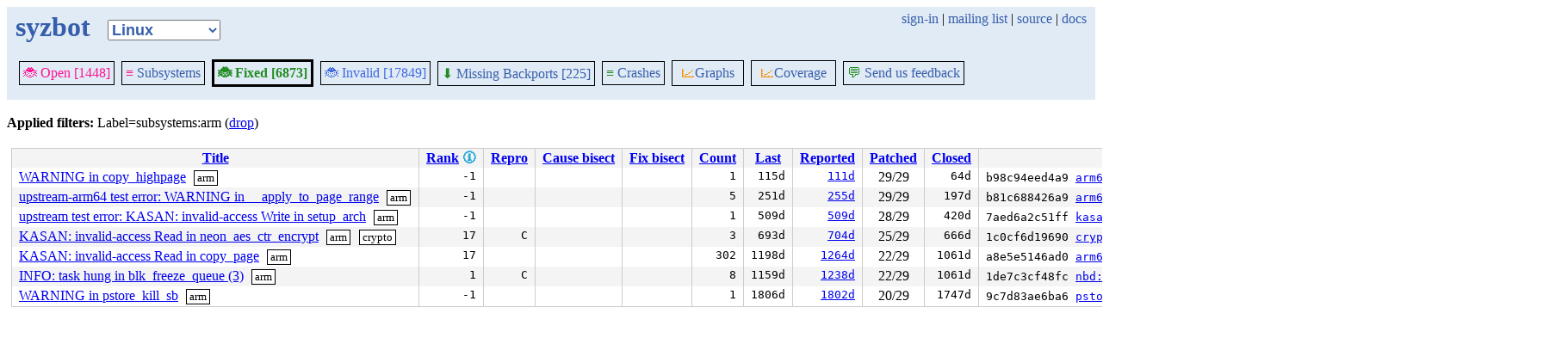

--- FILE ---
content_type: text/html; charset=utf-8
request_url: https://syzkaller.appspot.com/upstream/fixed?label=subsystems%3Aarm&subsystem=ceph
body_size: 2832
content:


<!doctype html>
<html>
<head>
	
	<link rel="stylesheet" href="/static/style.css"/>
	<script src="/static/common.js"></script>
	
		<script async src="https://www.googletagmanager.com/gtag/js?id=UA-116117799-1"></script>
		<script>
			window.dataLayer = window.dataLayer || [];
			function gtag() { dataLayer.push(arguments); }
			gtag('js', new Date());
			gtag('config', 'UA-116117799-1');
		</script>
	

	<title>syzbot</title>
</head>
<body>
	
	<header id="topbar">
		<table class="position_table">
			<tr>
				<td>
					<h1><a href="/upstream">syzbot</a></h1>
				</td>
				<td class="namespace_td">
					<select class="namespace" onchange="window.location.href = '/' + this.value + '\/fixed';">
						
							<option value="android-5-10" >Android 5.10</option>
							<option value="android-5-15" >Android 5.15</option>
							<option value="android-54" >Android 5.4</option>
							<option value="android-6-1" >Android 6.1</option>
							<option value="android-6-12" >Android 6.12</option>
							<option value="freebsd" >FreeBSD</option>
							<option value="upstream" selected="1">Linux</option>
							<option value="linux-5.15" >Linux 5.15</option>
							<option value="linux-6.1" >Linux 6.1</option>
							<option value="linux-6.6" >Linux 6.6</option>
							<option value="netbsd" >NetBSD</option>
							<option value="openbsd" >OpenBSD</option>
							<option value="gvisor" >gVisor</option></select>
				</td>
				<td class="search">
					
					
						<a href="https://syzkaller.appspot.com/_ah/conflogin?continue=https://syzkaller.appspot.com/upstream/fixed%3Flabel%3Dsubsystems%253Aarm%26subsystem%3Dceph">sign-in</a> |
					
					<a href="https://groups.google.com/forum/#!forum/syzkaller" target="_blank">mailing list</a> |
					<a href="https://github.com/google/syzkaller" target="_blank">source</a> |
					<a href="https://github.com/google/syzkaller/blob/master/docs/syzbot.md" target="_blank">docs</a>
				</td>
			</tr>
		</table>
		
		<div class="navigation">
			<div class="navigation_tab">
				<a href='/upstream'><span style="color:DeepPink;">🐞 Open [1448]</span></a>
			</div>

			
			<div class="navigation_tab">
				<a href='/upstream/subsystems'><span style="color:DeepPink;">≡</span> Subsystems</a>
			</div>
			

			<div class="navigation_tab_selected">
				<a href='/upstream/fixed'><span style="color:ForestGreen;">🐞 Fixed [6873]</span></a>
			</div>

			<div class="navigation_tab" href='/upstream/invalid'>
				<a href='/upstream/invalid'><span style="color:RoyalBlue;">🐞 Invalid [17849]</span></a>
			</div>

			
			<div class="navigation_tab">
				<a href='/upstream/backports'><span style="color:ForestGreen;">⬇</span> Missing Backports [225]</a>
			</div>
			

			<div class="navigation_tab">
				<a href='/upstream/graph/crashes'><span style="color:ForestGreen;">≡</span> Crashes</a>
			</div>

			<div class="dropdown navigation_tab">
				<button class="dropbtn"><span style="color:DarkOrange;">📈</span>Graphs</button>
				<div class="dropdown-content">
					<a class="navigation_tab"
						href='/upstream/graph/bugs'>Kernel&nbsp;Health</a>
					<a class="navigation_tab"
						href='/upstream/graph/found-bugs'>Bugs/Month</a>
					<a class="navigation_tab"
						href='/upstream/graph/lifetimes'>Bug&nbsp;Lifetimes</a>
					<a class="navigation_tab"
						href='/upstream/graph/fuzzing'>Fuzzing</a>
				</div>
			</div>

			
			<div class="dropdown navigation_tab">
				<button class="dropbtn"><span style="color:DarkOrange;">📈</span>Coverage</button>
				<div class="dropdown-content">
					<a class="navigation_tab"
						href="/upstream/graph/coverage?period=quarter">Total</a>
					<a class="navigation_tab"
						href="/upstream/coverage?period=month">Repo&nbsp;Heatmap</a>
					
						<a class="navigation_tab"
							href="/upstream/coverage/subsystems?period=month">Subsystems&nbsp;Heatmap</a>
					
				</div>
			</div>
			
			
			
			<div class="navigation_tab">
				<a href='mailto:syzkaller@googlegroups.com'><span style="color:ForestGreen;">💬</span> Send us feedback</a>
			</div>
			
		</div>
		
	</header>
	<br>
	



	

	

	<b>Applied filters: </b>
	
	
	
	
	
		Label=subsystems:arm (<a href="/upstream/fixed?subsystem=ceph">drop</a>)
	
	<br>


	


<table class="list_table">
	<thead>
	<tr>
		
		<th><a onclick="return sortTable(this, 'Title', textSort)" href="#">Title</a></th>
		<th>
			<a onclick="return sortTable(this, 'Rank 🛈', numSort)" href="#">Rank</a>
			
<a href="https://github.com/google/syzkaller/blob/master/pkg/report/README.md" title="help" target="_blank" class="info_link">🛈</a>

		</th>
		<th><a onclick="return sortTable(this, 'Repro', reproSort)" href="#">Repro</a></th>
		<th><a onclick="return sortTable(this, 'Cause bisect', textSort)" href="#">Cause bisect</a></th>
		<th><a onclick="return sortTable(this, 'Fix bisect', textSort)" href="#">Fix bisect</a></th>
		<th><a onclick="return sortTable(this, 'Count', numSort)" href="#">Count</a></th>
		<th><a onclick="return sortTable(this, 'Last', timeSort)" href="#">Last</a></th>
		<th><a onclick="return sortTable(this, 'Reported', timeSort)" href="#">Reported</a></th>
		
		
		
			<th><a onclick="return sortTable(this, 'Patched', patchedSort)" href="#">Patched</a></th>
		
		
		
			<th><a onclick="return sortTable(this, 'Closed', timeSort)" href="#">Closed</a></th>
			<th><a onclick="return sortTable(this, 'Patch', textSort)" href="#">Patch</a></th>
		
	</tr>
	</thead>
	<tbody>
	
		<tr>
			
			<td class="title">
				<a href="/bug?extid=d1974fc28545a3e6218b">WARNING in copy_highpage</a>
					<span class="bug-label"><a href="/upstream/fixed?label=subsystems%3Aarm&subsystem=ceph">arm</a></span>
			</td>
			<td class="stat">-1</td>
			<td class="stat"></td>
			<td class="bisect_status"></td>
			<td class="bisect_status"></td>
			<td class="stat ">1</td>
			<td class="stat">115d</td>
			<td class="stat">
				
					<a href="https://groups.google.com/d/msgid/syzkaller-bugs/68dda1ae.a00a0220.102ee.0065.GAE@google.com">111d</a>
				
			</td>
			
			
			
				<td class="patched" title="arm64: mte: Do not warn if the page is already tagged in copy_highpage()">29/29</td>
			
			
			
				<td class="stat">64d</td>
				<td class="commit_list">

	<span class="mono">
		
			b98c94eed4a9
		
		<a href="https://git.kernel.org/pub/scm/linux/kernel/git/torvalds/linux.git/commit/?id=b98c94eed4a975e0c80b7e90a649a46967376f58">arm64: mte: Do not warn if the page is already tagged in copy_highpage()</a>
	</span>

</td>
			
		</tr>
	
		<tr>
			
			<td class="title">
				<a href="/bug?extid=5c0d9392e042f41d45c5">upstream-arm64 test error: WARNING in __apply_to_page_range</a>
					<span class="bug-label"><a href="/upstream/fixed?label=subsystems%3Aarm&subsystem=ceph">arm</a></span>
			</td>
			<td class="stat">-1</td>
			<td class="stat"></td>
			<td class="bisect_status"></td>
			<td class="bisect_status"></td>
			<td class="stat ">5</td>
			<td class="stat">251d</td>
			<td class="stat">
				
					<a href="https://groups.google.com/d/msgid/syzkaller-bugs/681f2a09.050a0220.f2294.0006.GAE@google.com">255d</a>
				
			</td>
			
			
			
				<td class="patched" title="arm64/mm: Disable barrier batching in interrupt contexts">29/29</td>
			
			
			
				<td class="stat">197d</td>
				<td class="commit_list">

	<span class="mono">
		
			b81c688426a9
		
		<a href="https://git.kernel.org/pub/scm/linux/kernel/git/torvalds/linux.git/commit/?id=b81c688426a9785bcae93bab3705ed2cd5fab175">arm64/mm: Disable barrier batching in interrupt contexts</a>
	</span>

</td>
			
		</tr>
	
		<tr>
			
			<td class="title">
				<a href="/bug?extid=908886656a02769af987">upstream test error: KASAN: invalid-access Write in setup_arch</a>
					<span class="bug-label"><a href="/upstream/fixed?label=subsystems%3Aarm&subsystem=ceph">arm</a></span>
			</td>
			<td class="stat">-1</td>
			<td class="stat"></td>
			<td class="bisect_status"></td>
			<td class="bisect_status"></td>
			<td class="stat ">1</td>
			<td class="stat">509d</td>
			<td class="stat">
				
					<a href="https://groups.google.com/d/msgid/syzkaller-bugs/000000000000f362e80620e27859%40google.com">509d</a>
				
			</td>
			
			
			
				<td class="patched" title="kasan: Disable Software Tag-Based KASAN with GCC">28/29</td>
			
			
			
				<td class="stat">420d</td>
				<td class="commit_list">

	<span class="mono">
		
			7aed6a2c51ff
		
		<a href="https://git.kernel.org/pub/scm/linux/kernel/git/torvalds/linux.git/commit/?id=7aed6a2c51ffc97a126e0ea0c270fab7af97ae18">kasan: Disable Software Tag-Based KASAN with GCC</a>
	</span>

	<span class="mono">
		
			894b00a3350c
		
		<a href="https://git.kernel.org/pub/scm/linux/kernel/git/torvalds/linux.git/commit/?id=894b00a3350c560990638bdf89bdf1f3d5491950">kasan: Fix Software Tag-Based KASAN with GCC</a>
	</span>

</td>
			
		</tr>
	
		<tr>
			
			<td class="title">
				<a href="/bug?extid=f1ceaa1a09ab891e1934">KASAN: invalid-access Read in neon_aes_ctr_encrypt</a>
					<span class="bug-label"><a href="/upstream/fixed?label=subsystems%3Aarm&subsystem=ceph">arm</a></span>
					<span class="bug-label"><a href="/upstream/fixed?label=subsystems%3Acrypto&subsystem=ceph">crypto</a></span>
			</td>
			<td class="stat">17</td>
			<td class="stat">C</td>
			<td class="bisect_status"></td>
			<td class="bisect_status"></td>
			<td class="stat ">3</td>
			<td class="stat">693d</td>
			<td class="stat">
				
					<a href="https://groups.google.com/d/msgid/syzkaller-bugs/000000000000ff2c3f061189df71%40google.com">704d</a>
				
			</td>
			
			
			
				<td class="patched" title="crypto: arm64/neonbs - fix out-of-bounds access on short input">25/29</td>
			
			
			
				<td class="stat">666d</td>
				<td class="commit_list">

	<span class="mono">
		
			1c0cf6d19690
		
		<a href="https://git.kernel.org/pub/scm/linux/kernel/git/torvalds/linux.git/commit/?id=1c0cf6d19690141002889d72622b90fc01562ce4">crypto: arm64/neonbs - fix out-of-bounds access on short input</a>
	</span>

</td>
			
		</tr>
	
		<tr>
			
			<td class="title">
				<a href="/bug?extid=c2c79c6d6eddc5262b77">KASAN: invalid-access Read in copy_page</a>
					<span class="bug-label"><a href="/upstream/fixed?label=subsystems%3Aarm&subsystem=ceph">arm</a></span>
			</td>
			<td class="stat">17</td>
			<td class="stat"></td>
			<td class="bisect_status"></td>
			<td class="bisect_status"></td>
			<td class="stat ">302</td>
			<td class="stat">1198d</td>
			<td class="stat">
				
					<a href="https://groups.google.com/d/msgid/syzkaller-bugs/0000000000004387dc05e5888ae5%40google.com">1264d</a>
				
			</td>
			
			
			
				<td class="patched" title="arm64: mte: Avoid setting PG_mte_tagged if no tags cleared or restored">22/29</td>
			
			
			
				<td class="stat">1061d</td>
				<td class="commit_list">

	<span class="mono">
		
			a8e5e5146ad0
		
		<a href="https://git.kernel.org/pub/scm/linux/kernel/git/torvalds/linux.git/commit/?id=a8e5e5146ad08d794c58252bab00b261045ef16d">arm64: mte: Avoid setting PG_mte_tagged if no tags cleared or restored</a>
	</span>

</td>
			
		</tr>
	
		<tr>
			
			<td class="title">
				<a href="/bug?extid=38e6c55d4969a14c1534">INFO: task hung in blk_freeze_queue (3)</a>
					<span class="bug-label"><a href="/upstream/fixed?label=subsystems%3Aarm&subsystem=ceph">arm</a></span>
			</td>
			<td class="stat">1</td>
			<td class="stat">C</td>
			<td class="bisect_status"></td>
			<td class="bisect_status"></td>
			<td class="stat ">8</td>
			<td class="stat">1159d</td>
			<td class="stat">
				
					<a href="https://groups.google.com/d/msgid/syzkaller-bugs/000000000000bcd87205e78a68d8%40google.com">1238d</a>
				
			</td>
			
			
			
				<td class="patched" title="nbd: Fix hung when signal interrupts nbd_start_device_ioctl()">22/29</td>
			
			
			
				<td class="stat">1061d</td>
				<td class="commit_list">

	<span class="mono">
		
			1de7c3cf48fc
		
		<a href="https://git.kernel.org/pub/scm/linux/kernel/git/torvalds/linux.git/commit/?id=1de7c3cf48fc41cd95adb12bd1ea9033a917798a">nbd: Fix hung when signal interrupts nbd_start_device_ioctl()</a>
	</span>

</td>
			
		</tr>
	
		<tr>
			
			<td class="title">
				<a href="/bug?extid=d0cf0ad6513e9a1da5df">WARNING in pstore_kill_sb</a>
					<span class="bug-label"><a href="/upstream/fixed?label=subsystems%3Aarm&subsystem=ceph">arm</a></span>
			</td>
			<td class="stat">-1</td>
			<td class="stat"></td>
			<td class="bisect_status"></td>
			<td class="bisect_status"></td>
			<td class="stat ">1</td>
			<td class="stat">1806d</td>
			<td class="stat">
				
					<a href="https://groups.google.com/d/msgid/syzkaller-bugs/00000000000084130f05bb3aa802%40google.com">1802d</a>
				
			</td>
			
			
			
				<td class="patched" title="pstore: Fix warning in pstore_kill_sb()">20/29</td>
			
			
			
				<td class="stat">1747d</td>
				<td class="commit_list">

	<span class="mono">
		
			9c7d83ae6ba6
		
		<a href="https://git.kernel.org/pub/scm/linux/kernel/git/torvalds/linux.git/commit/?id=9c7d83ae6ba67d6c6199cce24573983db3b56332">pstore: Fix warning in pstore_kill_sb()</a>
	</span>

</td>
			
		</tr>
	
	</tbody>
</table>



</body>
</html>
